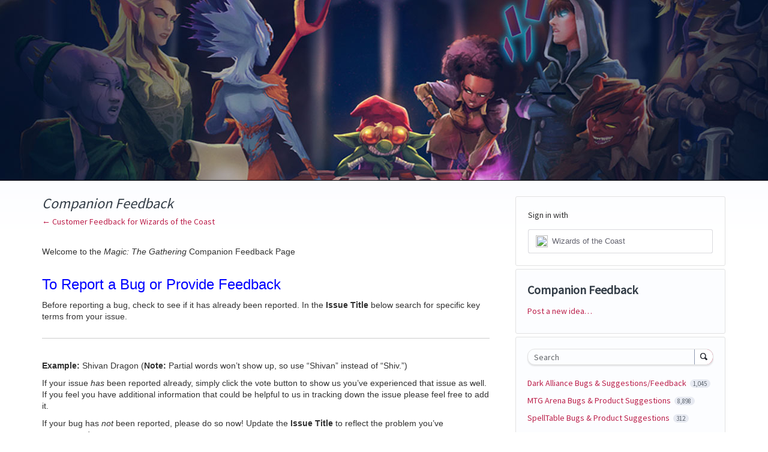

--- FILE ---
content_type: application/javascript; charset=utf-8
request_url: https://by2.uservoice.com/t2/818302/portal/track.js?_=1769506771219&s=0&c=__uvSessionData0
body_size: 32
content:
__uvSessionData0({"uvts":"bf3c9008-e2dc-4c0e-76dd-d3936d603e22"});